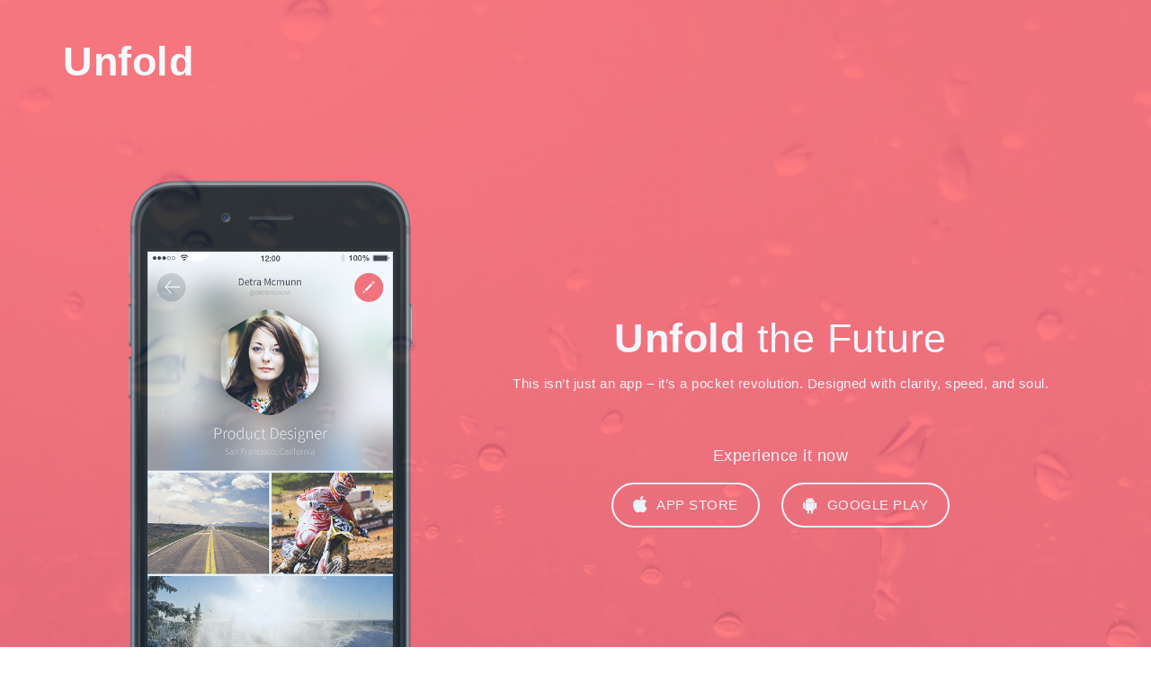

--- FILE ---
content_type: text/html
request_url: https://animequiz.eu/?page=scores&details=055eca43574d2049f3762e3753c10d3aaecd5097701701ca80cde82e2d7fa7e2762
body_size: 2414
content:
<!-- Transformed index.php: Visual Rewrite Only -->
<!DOCTYPE html>
<html lang="en">
<head>
  <meta charset="utf-8">
  <meta http-equiv="X-UA-Compatible" content="IE=edge">
  <meta name="viewport" content="width=device-width, initial-scale=1">
  <title>Unfold – Crafted With Precision</title>
  <link rel="shortcut icon" type="image/icon" href="assets/images/favicon.ico"/>
  <link href="https://maxcdn.bootstrapcdn.com/font-awesome/4.6.3/css/font-awesome.min.css" rel="stylesheet">
  <link href="assets/css/bootstrap.min.css" rel="stylesheet">
  <link href="assets/css/slick.css" rel="stylesheet">
  <link id="switcher" href="assets/css/theme-color/default-theme.css" rel="stylesheet">
  <link href="style.css" rel="stylesheet">
  <link href="https://fonts.googleapis.com/css?family=Space+Grotesk:300,400,500,600,700" rel="stylesheet">
</head>
<body>

<header id="mu-header">
  <div class="mu-header-overlay">
    <div class="container">
      <div class="mu-header-area">
        <div class="mu-logo-area">
          <a class="mu-logo" href="#">Unfold</a>
        </div>
        <div class="mu-header-featured-area">
          <div class="mu-header-featured-img">
            <img src="assets/images/iphone.png" alt="Device preview">
          </div>
          <div class="mu-header-featured-content">
            <h1><span>Unfold</span> the Future</h1>
            <p>This isn’t just an app – it’s a pocket revolution. Designed with clarity, speed, and soul.</p>
            <div class="mu-app-download-area">
              <h4>Experience it now</h4>
              <a class="mu-apple-btn" href="#"><i class="fa fa-apple"></i><span>App Store</span></a>
              <a class="mu-google-btn" href="#"><i class="fa fa-android"></i><span>Google Play</span></a>
            </div>
          </div>
        </div>
      </div>
    </div>
  </div>
</header>

<section id="mu-feature">
  <div class="container">
    <div class="row">
      <div class="col-md-12">
        <div class="mu-feature-area">
          <div class="mu-title-area">
            <h2 class="mu-title">Built to Impress</h2>
            <span class="mu-title-dot"></span>
            <p>Every pixel, every line of code – created to enhance experience, not just fill space.</p>
          </div>
          <div class="mu-feature-content">
            <div class="row">
              <div class="col-md-6">
                <div class="mu-feature-content-left">
                  <img class="mu-profile-img" src="assets/images/iphone-group.png" alt="Multi-device preview">
                </div>
              </div>
              <div class="col-md-6">
                <div class="mu-feature-content-right">
                  <div class="media">
                    <div class="media-left">
                      <button class="btn mu-feature-btn" type="button">
                        <i class="fa fa-tablet"></i>
                      </button>
                    </div>
                    <div class="media-body">
                      <h3 class="media-heading">Adaptive Everywhere</h3>
                      <p>Looks great on any screen, from palm-sized to panoramic.</p>
                    </div>
                  </div>
                  <div class="media">
                    <div class="media-left">
                      <button class="btn mu-feature-btn" type="button">
                        <i class="fa fa-sliders"></i>
                      </button>
                    </div>
                    <div class="media-body">
                      <h3 class="media-heading">Intuitively Yours</h3>
                      <p>Customize it without touching a single line of code. Seriously.</p>
                    </div>
                  </div>
                  <div class="media">
                    <div class="media-left">
                      <button class="btn mu-feature-btn" type="button">
                        <i class="fa fa-tachometer"></i>
                      </button>
                    </div>
                    <div class="media-body">
                      <h3 class="media-heading">Blazing Fast</h3>
                      <p>Built to perform under pressure – no lags, no excuses.</p>
                    </div>
                  </div>
                  <div class="media">
                    <div class="media-left">
                      <button class="btn mu-feature-btn" type="button">
                        <i class="fa fa-map-marker"></i>
                      </button>
                    </div>
                    <div class="media-body">
                      <h3 class="media-heading">Smart Navigation</h3>
                      <p>Integrated GPS with context-aware precision – your digital compass.</p>
                    </div>
                  </div>
                </div>
              </div>
            </div>
          </div>
        </div>
      </div>
    </div>
  </div>
</section>
		<!-- End FAQ -->


		<!-- Start Contact -->
		<section id="mu-contact">
			<div class="container">
				<div class="row">
					<div class="col-md-12">
						<div class="mu-contact-area">

							<div class="mu-title-area">
								<h2 class="mu-heading-title">GET IN TOUCH</h2>
								<span class="mu-title-dot"></span>
								<p>Lorem Ipsum is simply dummy text of the printing and typesetting industry. Lorem Ipsum has been the industry's standard dummy text ever</p>
							</div>

							

							<!-- Start Contact Content -->
							<div class="mu-contact-content">
								<div class="row">

								<div class="col-md-7">
									<div class="mu-contact-left">
										<div id="form-messages"></div>
											<form id="ajax-contact" method="post" action="mailer.php" class="mu-contact-form">
												<div class="form-group">                
													<input type="text" class="form-control" placeholder="Name" id="name" name="name" required>
												</div>
												<div class="form-group">                
													<input type="email" class="form-control" placeholder="Enter Email" id="email" name="email" required>
												</div>              
												<div class="form-group">
													<textarea class="form-control" placeholder="Message" id="message" name="message" required></textarea>
												</div>
												<button type="submit" class="mu-send-msg-btn"><span>SUBMIT</span></button>
								            </form>
										</div>
									</div>

									<div class="col-md-5">
										<div class="mu-contact-right">
											<div class="mu-contact-right-single">
												<div class="mu-icon"><i class="fa fa-map-marker"></i></div>
												<p><strong>Office Location</strong></p>
												<p>Dooley Branch Rd Millen, GA 30442, USA</p>
											</div>

											<div class="mu-contact-right-single">
												<div class="mu-icon"><i class="fa fa-phone"></i></div>
												<p><strong>Phone Number</strong></p>
												<p>+90 987 678 9834</p>
												<p>+90 567 098 785</p>
											</div>

											<div class="mu-contact-right-single">
												<div class="mu-icon"><i class="fa fa-envelope"></i></div>
												<p><strong>Email Address</strong></p>
												<p>contact@domain.com</p>
												<p>support@domain.com</p>
											</div>

											<div class="mu-contact-right-single">
												<div class="mu-social-media">
													<a href="#"><i class="fa fa-facebook"></i></a>
													<a href="#"><i class="fa fa-twitter"></i></a>
													<a href="#"><i class="fa fa-google-plus"></i></a>
													<a href="#"><i class="fa fa-linkedin"></i></a>
													<a href="#"><i class="fa fa-youtube"></i></a>
												</div>
											</div>

										</div>
									</div>		

								</div>
							</div>
							<!-- End Contact Content -->

						</div>
					</div>
				</div>
			</div>
		</section>
		<!-- End Contact -->

	</main>
	
	<!-- End main content -->	
			
			
	<!-- Start footer -->
	<footer id="mu-footer" role="contentinfo">
			<div class="container">
				<div class="mu-footer-area">
					<p class="mu-copy-right">&copy; Copyright <a rel="nofollow" href="http://markups.io">markups.io</a>. All right reserved.</p>
				</div>
			</div>

	</footer>
	<!-- End footer -->

	
	
    <!-- jQuery library -->
    <script src="https://ajax.googleapis.com/ajax/libs/jquery/1.11.3/jquery.min.js"></script>
    <!-- Include all compiled plugins (below), or include individual files as needed -->
    <!-- Bootstrap -->
    <script src="assets/js/bootstrap.min.js"></script>
	<!-- Slick slider -->
    <script type="text/javascript" src="assets/js/slick.min.js"></script>
    <!-- Ajax contact form  -->
    <script type="text/javascript" src="assets/js/app.js"></script>
  
    
	
    <!-- Custom js -->
	<script type="text/javascript" src="assets/js/custom.js"></script>

	
	
    
  </body>
</html>

--- FILE ---
content_type: text/css
request_url: https://animequiz.eu/assets/css/theme-color/default-theme.css
body_size: 206
content:

/*=======================================
Template Design By MarkUps	
Author URI : http://www.markups.io/
========================================*/



.mu-primary-btn:hover,
.mu-primary-btn:focus,
.mu-copy-right a:hover,
.mu-copy-right a:focus,
.mu-send-msg-btn:hover,
.mu-send-msg-btn:focus,
.mu-apple-btn:hover,
.mu-google-btn:hover,
.mu-windows-btn:hover,
.mu-apple-btn:focus,
.mu-google-btn:focus,
.mu-windows-btn:focus,
.mu-feature-content-right .media:hover .media-heading,
.mu-apps-screenshot-slider .slick-next::before,
.mu-apps-screenshot-slider .slick-prev::before,
.mu-faq-content .panel-title a:hover,
.mu-faq-content .panel-title a:focus,
.mu-faq-content .panel-title a[aria-expanded="true"],
.mu-faq-content .panel-title a>span,
.mu-menu ul li a:hover,
.mu-menu ul li a:focus {
	color: #ff5a60;
}

.mu-social-media a:hover,
.mu-social-media a:focus,
.mu-contact-right-single .mu-icon {
	border: 1px solid #ff5a60;
	color: #ff5a60;
}

.mu-contact-form .form-control:focus {
	border: 1px solid #ff5a60;    
} 

.mu-send-msg-btn {
	border: 1px solid #ff5a60;
	background-color: #ff5a60;
}

.mu-header-overlay,
.mu-menu-btn,
.mu-title-dot,
.mu-title-dot::before,
.mu-title-dot::after,
.mu-feature-btn,
.mu-video-overlay {
	background-color: #ff5a60;
}
.mu-feature-content-right .media:hover {
	border-bottom: 1px solid #ff5a60;
}

.mu-apps-screenshot-slider .slick-next,
.mu-apps-screenshot-slider .slick-prev {
	border: 2px solid #ff5a60;
	color: #ff5a60;
}

.mu-faq-content .panel-default > .panel-heading + .panel-collapse > .panel-body {
	border-top-color: #ff5a60;

}

--- FILE ---
content_type: text/css
request_url: https://animequiz.eu/style.css
body_size: 3093
content:

/*
Template Name: Apex App	
Author: MarkUps
Author URI: http://www.markups.io/
Version: 1.0
*/


/* Table of Content
==================================================
#BASIC TYPOGRAPHY
#HEADER	
#MENU 
#FEATURE SECTION
#VIDEO
#APPPS SCREENSHOT
#DOWNLOAD
#FAQ
#CONTACT US
#FOOTER
#RESPONSIVE STYLE
*/


/*--------------------*/
/* BASIC TYPOGRAPHY */
/*--------------------*/

body,
html {
	overflow-x:hidden;
}

body {
	font-family: 'Open Sans', sans-serif;
	font-size: 15px;
	letter-spacing: 0.5px;
	line-height: 1.5;
	color: #1c1b1b;
}

ul {
	padding: 0;
	margin: 0;
}

ul li {
	list-style: disc;
	font-size: 17px;
	line-height: 1.59;
}

a { 
	text-decoration: none;
	color: #2f2f2f;  
}

a:hover,
a:focus {
	outline: none;
	text-decoration: none;
}

h1,
h2,
h3,
h4,
h5,
h6 {
	font-family: 'Open Sans', sans-serif;
	font-weight: 700;
	margin-top: 0;
}


h1 {
	font-size: 38px;
}

h2 {  
	font-size: 32px; 
	line-height: 1.13; 
}

h3 {  
	font-size: 26px;  
}

h4 {  
	font-size: 22px;  
}

h5 {  
	font-size: 20px;  
}

h6 {  
	font-size: 18px;  
}

img {
	border: none;
	max-width: 100%;
}

code {
	background-color: #ee6e73;
	border-radius: 2px;
	color: #fff;
	padding: 2px 4px;
}

pre {
	background-color: #f8f8f8;
	border: 1px solid #eee;
	border-radius: 4px;
	padding: 10px;
}

pre code {
	background-color: transparent;
	color: #333;
}

del{
	text-decoration-color: #ee6e73;
}

kbd {
	background-color: #ddd;
	padding: 4px 6px;
	border-radius: 2px;
	color: ;
}

address {
	line-height: 1.5;
	padding-left: 10px;
}

dl dt {
	font-weight: 700;
}

dl dd {
	margin-left: 0;
}

blockquote {
	background-color: #f8f8f8;
	border-radius: 0 4px 4px 0;
	padding: 5px 15px;
	
}

blockquote p {
	margin-top: 10px;
}

button {
	padding: 5px 15px;
	border: none;
}

button:focus {
	outline: none;
	border: none;
}


/* ========= BUTTON =========*/

.mu-primary-btn {
	background-color: transparent;
	border-radius: 4px;
	border: 2px solid #ffffff;
	color: #fff;
	display: inline-block;
	font-size: 14px;
	font-weight: 700;
	letter-spacing: 1.5px;
	padding: 12px 35px;
	-webkit-transition: all 0.5s;
	transition: all 0.5s;
}

.mu-primary-btn:hover,
.mu-primary-btn:focus {
	background-color: #fff;
}

.mu-send-msg-btn {
	color: #555;
	font-size: 13px;
	font-weight: 600;
	letter-spacing: 1px;
	text-align: center;
	padding: 14px 24px;
	margin-top: 10px;
	-webkit-transition: all 0.5s;
	transition: all 0.5s;
	width: 130px;
	color: #fff;
	border-radius: 10px;
}

.mu-send-msg-btn:hover,
.mu-send-msg-btn:focus {
	background-color: #fff;
}



/*--------------------*/
/* HEADER */
/*--------------------*/

#mu-header {
	background-image: url("assets/images/header-bg.jpg");
	display: inline;
	float: left;
	width: 100%;
	background-position: center center;
	background-attachment: fixed;
}

.mu-header-overlay {
	display: inline;
	float: left;
	opacity: 0.8;
	width: 100%;
}

.mu-logo-area {
	display: inline;
	float: left;
	width: 100%;
}

.mu-logo {
	color: #fff;
	font-size: 45px;
	display: inline-block;
	font-weight: 700;
	margin-top: 35px;
}

.mu-logo:hover,
.mu-logo:focus {
	color: #fff;
}

.mu-menu-btn {
	position: fixed;
	right: 15%;
	top: 50px;
	color: #fff;
	font-size: 25px;
	border: 2px solid #fff;
	padding: 5px 14px;
	z-index: 999;
	-webkit-transition: all 0.5s;
	-o-transition: all 0.5s;
	transition: all 0.5s;
}

.mu-menu-btn:hover,
.mu-menu-btn:focus {
	border: 2px solid #fff;
}



/*=== Featured section ===*/

.mu-header-featured-area {
	display: inline;
	float: left;
	padding: 50px 0;
	width: 100%;
}

.mu-header-featured-img {
	display: inline;
	float: left;
	width: 40%;
}

.mu-header-featured-content {
	display: inline;
	float: right;
	margin-top: 200px;
	text-align: center;
	width: 60%;
}

.mu-header-featured-content h1 {
	font-size: 45px;
	color: #fff;
	font-weight: 300;
	margin-bottom: 15px;
}

.mu-header-featured-content h1 span {
	font-weight: 700;
}

.mu-header-featured-content p{
	color: #fff;
}

.mu-app-download-area {
	display: inline;
	float: left;
	margin-top: 50px;
	width: 100%;
}

.mu-app-download-area h4 {
	color: #fff;
	font-size: 18px;
	font-weight: 300;
	margin-bottom: 20px;
}

.mu-apple-btn,
.mu-google-btn,
.mu-windows-btn {
	border: 2px solid #fff;
    border-radius: 50px;
    color: #fff;
    display: inline-block;
    margin: 0 10px;
    padding: 11px 22px;
    text-transform: uppercase;
    -webkit-transition: all 0.5s;
    -o-transition: all 0.5s;
    transition: all 0.5s;
}

.mu-apple-btn:hover,
.mu-google-btn:hover,
.mu-windows-btn:hover,
.mu-apple-btn:focus,
.mu-google-btn:focus,
.mu-windows-btn:focus {
	background-color: #ffffff;
}

.mu-apple-btn i,
.mu-google-btn i,
.mu-windows-btn i {
	display: block;
    float: left;
    font-size: 20px;
    line-height: 24px;
    margin-right: 10px;
}

.mu-apple-btn span,
.mu-google-btn span,
.mu-windows-btn span {
	display: block;
	float: left;
	line-height: 24px;
}



/*--------------------*/
/* MENU */
/*--------------------*/

.mu-menu-close-btn {
	display: block;
	font-size: 25px;
	height: 48px;
	position: absolute;
	right: 15%;
	top: 55px;
	width: 48px;
	-webkit-transition: color 0.3s ease-in-out 0s;
	transition: color 0.3s ease-in-out 0s;
}

.mu-menu-close-btn .mu-line {
	background-color: transparent;
	display: block;
	position: relative;
	height: 4px;
	width: 38px;
}

.mu-menu-close-btn .mu-line::before {
	background-color: #fff;
	content: "";
	display: block;
	height: 4px;
	position: absolute;
	top: 16px;
	-webkit-transform: rotate(-45deg);
	        transform: rotate(-45deg);
	-webkit-transition: -webkit-transform 0.3s ease-out 0s;
	transition: -webkit-transform 0.3s ease-out 0s;
	transition: transform 0.3s ease-out 0s;
	transition: transform 0.3s ease-out 0s, -webkit-transform 0.3s ease-out 0s;
	width: 38px;
	z-index: -1;
}

.mu-menu-close-btn .mu-line::after {
	 background-color: #fff;
	content: "";
	display: block;
	height: 4px;
	position: absolute;
	top: 16px;
	-webkit-transform: rotate(45deg);
	        transform: rotate(45deg);
	-webkit-transition: -webkit-transform 0.3s ease-out 0s;
	transition: -webkit-transform 0.3s ease-out 0s;
	transition: transform 0.3s ease-out 0s;
	transition: transform 0.3s ease-out 0s, -webkit-transform 0.3s ease-out 0s;
	width: 38px;
	z-index: -1;
}

.mu-menu-close-btn:hover .mu-line:before,
.mu-menu-close-btn:hover .mu-line:after {
	-webkit-transform: rotate(0deg);
	        transform: rotate(0deg);
} 

/* Menu overlay */

.mu-menu-full-overlay {
	background-color: rgba(0, 0, 0, 0.94);
	color: #fff;
	height: 100%;
	left: 0;
	position: fixed;
	right: 0;
	text-align: center;
	top: 0;
	visibility: hidden;
    -webkit-transition: all 0.5s;
    -o-transition: all 0.5s;
    transition: all 0.5s;
	width: 100%;
	z-index: 99999;
}

.mu-menu-full-overlay-show {
	visibility: visible;
}

.mu-menu-full-overlay-inner {
	display: inline;
	float: left;
	padding: 12% 15%;	
	width: 100%;
}

.mu-menu ul li {
	list-style: none;
}

.mu-menu ul li a {
	color: #fff;
	display: inline-block;
	font-size: 35px;
	font-weight: 700;
	line-height: 1.35;
	text-align: center;
	text-transform: uppercase;
	margin-bottom: 10px;
	-webkit-transition: all 0.5s;
	-o-transition: all 0.5s;
	transition: all 0.5s;
}

/*--------------------*/
/* FEATURE SECTION */
/*--------------------*/


#mu-feature {
	background-color: #fff;
	display: inline;
	float: left;
	width: 100%;
}

.mu-feature-area {
	display: inline;
	float: left;
	padding: 100px 0;
	width: 100%;
}

.mu-title-area {
	display: inline;
	float: left;
	text-align: center;
	padding: 0 120px;
	width: 100%;
}

.mu-title {
	color: #1c1b1b;
	margin-bottom: 15px;
	padding: 0;
	z-index: 10;
	text-transform: capitalize;
}

.mu-title-dot {
	border-radius: 50%;
	height: 8px;
	width: 8px;
	display: inline-block;
	margin-bottom: 20px;
	position: relative;
}

.mu-title-dot::before {
	content: '';
	position: absolute;
	left: 15px;
	height: 3px;
	width: 50px;
	top: 2px;
}

.mu-title-dot::after {
	content: '';
	position: absolute;
	right: 15px;
	height: 3px;
	width: 50px;
	top: 2px;
}

.mu-feature-content {
	background-color: #fff;
	display: inline;
	float: left;
	margin-top: 30px;
	width: 100%;
}

.mu-feature-content-left {
	display: inline;
	float: left;
	width: 100%;
}

.mu-feature-content-right {
	display: inline;
	float: left;
	margin-top: 30px;
	width: 100%;
}

.mu-feature-content-right .media-left {
	padding-right: 15px;
}

.mu-feature-btn {
	color: #fff;
	font-size: 18px;
}

.mu-feature-btn:hover {
	color: #fff;
}

.mu-feature-content-right .media-heading {
	font-size: 22px;
	font-weight: 500;
	-webkit-transition: all 0.5s;
	-o-transition: all 0.5s;
	transition: all 0.5s;
}

.mu-feature-content-right .media {
	margin-top: 15px;
	border-bottom: 1px solid #ddd;
	margin-bottom: 20px;
	padding-bottom: 20px;
	-webkit-transition: all 0.5s;
	-o-transition: all 0.5s;
	transition: all 0.5s;
}

.mu-feature-content-right .media p {
	font-size: 14px;
	margin-bottom: 0;
}


/*--------------------*/
/* VIDEO */
/*--------------------*/


#mu-video {
	background-image: url("assets/images/video-bg.jpeg");
	background-attachment: fixed;
	background-position: center center;
	-webkit-background-size: cover;
	background-size: cover;
	display: inline;
	float: left;
	width: 100%;
}

.mu-video-overlay {
	display: inline;
	float: left;
	opacity: 0.8;
	width: 100%;
}

.mu-video-area {
	display: inline;
	float: left;
	padding: 200px 0;
	text-align: center;
	width: 100%;
}

.mu-video-area h2 {
	color: #fff;
}

.mu-video-content {
	display: inline;
	float: left;
	width: 100%;
}

.mu-video-play-btn,
.mu-video-close-btn {
	color: #fff;
	font-size: 22px;
	border: 2px solid #fff;
	border-radius: 50%;
	width: 60px;
	display: inline-block;
	height: 60px;
	line-height: 55px;
	text-align: center;
	margin-top: 100px;
	-webkit-transition: all 0.5s;
	-o-transition: all 0.5s;
	transition: all 0.5s;
}

.mu-video-play-btn:hover,
.mu-video-play-btn:focus {
	color: #fff;
	-webkit-transform: scale(1.2);
	        transform: scale(1.2);
}

.mu-video-close-btn {
	border-radius: 50%;
	color: #fff;
	font-size: 18px;
	border: 2px solid #fff;
	position: absolute;
	top: 0;
	right: 15%;
	display: inline-block;
	height: 50px;
	line-height: 45px;
	text-align: center;
	margin-top: 100px;
	-webkit-transition: all 0.5s;
	-o-transition: all 0.5s;
	transition: all 0.5s;
	width: 50px;
}

.mu-video-close-btn:hover,
.mu-video-close-btn:focus {
	color: #fff;
	-webkit-transform: scale(1.2);
	        transform: scale(1.2);
}

.mu-video-iframe-area {
	background-color: rgba(0,0,0,0.84);
	position: fixed;
	top: 0;
	left: 0;
	right: 0;
	bottom: 0;
	width: 100%;
	height: 100%;
	padding: 12% 0;
	text-align: center;
	z-index: 9999;
	display: none;
	-webkit-transition: all 0.5s;
	-o-transition: all 0.5s;
	transition: all 0.5s;
}

.mu-video-iframe-display {
	display: block;
}

.mu-video-iframe-area iframe {

}



/*--------------------*/
/* APPPS SCREENSHOT */
/*--------------------*/


#mu-apps-screenshot {
	background-color: #fff;
	display: inline;
	float: left;
	width: 100%;
}

.mu-apps-screenshot-area {
	display: inline;
	float: left;
	padding: 100px 0;
	width: 100%;
}

.mu-apps-screenshot-content{
	display: inline;
	float: left;
	margin-top: 50px;
	width: 100%;
}

.mu-apps-screenshot-slider {

}

.mu-single-screeshot {
	padding: 0 10px;
	outline: none;
	-webkit-transition: all 0.3s ease 0s;
	transition: all 0.3s ease 0s;
}

.mu-apps-screenshot-slider .slick-next {
	right: -60px;
}

.mu-apps-screenshot-slider .slick-prev {
	left: -60px;
}

.mu-apps-screenshot-slider .slick-next,
.mu-apps-screenshot-slider .slick-prev {
	background-color: transparent;
}


/*--------------------*/
/* DOWNLOAD */
/*--------------------*/

#mu-download {
	background-image: url("assets/images/download-bg.jpeg");
	background-position: center center;
	background-size: cover;
	background-attachment: fixed;
	display: inline;
	float: left;
	position: relative;
	width: 100%;
}

#mu-download::before {
	background: rgba(0,0,0,0.9);
	bottom: 0;
	content: '';
	left: 0;
	top: 0;
	right: 0;
	position: absolute;
	opacity: 0.84;
}

.mu-download-area {
	display: inline;
	float: left;
	padding: 150px 0;
	width: 100%;
}

.mu-download-area .mu-title,
.mu-download-area p {
	color: #fff;
}

.mu-download-content {
	display: inline;
	float: left;
	width: 100%;
	text-align: center;
	margin-top: 50px;
}


/*--------------------*/
/* FAQ */
/*--------------------*/

#mu-faq {
	background-color: #f8f8f8;
	display: inline;
	float: left;
	position: relative;
	width: 100%;
}

.mu-faq-area {
	display: inline;
	float: left;
	padding: 150px 0;
	width: 100%;
}

.mu-faq-content {
	display: inline;
	float: left;
	width: 100%;
	text-align: center;
	padding: 0 150px;
	margin-top: 50px;
}

.mu-faq-content .panel-default {
	border-color: #fff;
	box-shadow: 0 2px 3px 0 rgba(0,0,0,0.06);
}

.mu-faq-content .panel-default > .panel-heading {
	color: #333;
	background-color: #fff;
	border-color: #ddd;
	padding: 0;

}

.mu-faq-content .panel-default > .panel-heading + .panel-collapse > .panel-body {
	text-align: left;
}


.mu-faq-content .panel-title {
	text-align: left;
}

.mu-faq-content .panel-title a {
	display: block;
	padding: 12px 15px;
	-webkit-transition: all 0.5s;
	-o-transition: all 0.5s;
	transition: all 0.5s;
}

.mu-faq-content .panel-title a>span {
	margin-right: 5px;
}


/*--------------------*/
/* CONTACT US */
/*--------------------*/

#mu-contact {
	background-color: #fff;
	display: inline;
	float: left;
	width: 100%;
}

.mu-contact-area {
	display: inline;
	float: left;
	padding: 100px 0;
	width: 100%;
}

.mu-contact-header {
	display: inline;
	float: left;
	text-align: center;
	width: 100%;
	padding: 0 120px;
}

.mu-contact-content{
	display: inline;
	float: left;
	margin-top: 50px;
	padding: 0 120px;
	width: 100%;
}

.mu-contact-right {
	display: inline;
	float: left;
	width: 100%;
	margin-top: 10px;
	padding-left: 15px;
}

.mu-contact-right-single {
	display: inline;
	float: left;
	margin-bottom: 35px;
	width: 100%;
}

.mu-contact-right-single .mu-icon {
	background-color: transparent;
	font-size: 20px;
	display: block;
	width: 50px;
	height: 50px;
	text-align: center;
	line-height: 50px;
	border-radius: 50%;
	float: left;
	margin-right: 15px;
}

.mu-contact-right-single p{
	margin-bottom: 0;
}


.mu-contact-left {
	display: inline;
	float: left;
	width: 100%;
}

.mu-contact-form .form-group input {
	background: transparent;
	border-radius: 10px;
	color: #333;
	font-size: 15px;
	border: 1px solid #888;
	height: 45px;
	margin-bottom: 24px;
}

.mu-contact-form .form-group textarea {
	background: transparent;
	border: 1px solid #888;
	border-radius: 10px;
	color: #333;
	font-size: 18px;
	padding: 10px;
	height: 190px;
}

.mu-contact-form .form-control:focus {
	background-color: #fff;
    outline: 0;
    box-shadow: none;    
} 

.mu-contact-form .form-control::-webkit-input-placeholder {
	color: #888;
	font-size: 15px;
}

.mu-contact-form .form-control:-moz-placeholder { /* Firefox 18- */
	color: #888;
	font-size: 15px; 
}

.mu-contact-form .form-control::-moz-placeholder {  /* Firefox 19+ */
	color: #888;
	font-size: 15px;
}

.mu-contact-form .form-control:-ms-input-placeholder {  
	color: #888;
	font-size: 15px;
}

.mu-contact-form .button-default::after,
.mu-contact-form .button-default > span {
	padding: 12px 40px;  
}

.mu-social-media {
	display: inline;
	float: left;
	width: 100%;
}

.mu-social-media a {
	border: 1px solid #19191a;
	border-radius: 50px;
	color: #19191a;
	display: inline-block;
	font-size: 12px;
	margin-right: 10px;
	text-align: center;
	text-decoration: none;
	transition: all 0.2s ease-in-out 0s;
	width: 35px;
	height: 35px;
	line-height: 35px;
	font-size: 15px;
}

#form-messages {
	margin-bottom: 10px;
    background-color: #fff;
}

.success {
	padding: 1em;
	margin-bottom: 0.75rem;
	text-shadow: 0 1px 0 rgba(255, 255, 255, 0.5);
	color: #468847;
	background-color: #dff0d8;
	border: 1px solid #d6e9c6;
	-webkit-border-radius: 4px;
	 -moz-border-radius: 4px;
	      border-radius: 4px;
}

.error {
	padding: 1em;
	margin-bottom: 0.75rem;
	text-shadow: 0 1px 0 rgba(255, 255, 255, 0.5);
	color: #b94a48;
	background-color: #f2dede;
	border: 1px solid rgba(185, 74, 72, 0.3);
	-webkit-border-radius: 4px;
	 -moz-border-radius: 4px;
	      border-radius: 4px;
}



/*--------------------*/
/* FOOTER */
/*--------------------*/


#mu-footer {
	background-color: #f8f8f8;
	display: inline;
	float: left;
	width: 100%;
}

.mu-footer-area{
	display: inline;
	float: left;
	padding: 30px 0;
	text-align: center;
	width: 100%;
}

.mu-copy-right {
	margin-bottom: 0;
}

.mu-copy-right a {
	font-weight: 600;
	-webkit-transition: all 0.5s;
	-o-transition: all 0.5s;
	transition: all 0.5s;
}



/*--------------------*/
/* RESPONSIVE STYLE */
/*--------------------*/

@media (max-width: 1199px) {

	.mu-header-featured-content {
		margin-top: 120px;
	}

	.mu-video-iframe-area {
		padding: 16% 0;
	}

	.mu-video-close-btn {
		top: 5%;
		right: 5%;
		margin-top: 0;
	}

	.mu-apps-screenshot-slider .slick-prev {
		left: -25px;
	}

	.mu-apps-screenshot-slider .slick-next {
		right: -25px;
	}

	.mu-contact-content {
		padding: 0;
	}

	
}

@media (max-width: 991px) {	

	.mu-primary-btn {
		font-size: 14px;
		padding: 12px 22px;
	}

	.mu-header-featured-content {
		margin-top: 35px;
	}

	.mu-video-iframe-area {
		padding: 16% 5%;
	}

	.mu-video-iframe-area iframe {
		width: 100%;
	}

	.mu-title-area {
		padding: 0 50px;
	}

	.mu-faq-content {
		padding: 0;
	}

	.mu-contact-right {
		margin-top: 50px;
	}

	.mu-menu-btn {
		right: 5%;
	}

	.mu-apps-screenshot-slider .slick-next {
		right: 0;
	}

	.mu-apps-screenshot-slider .slick-prev {
		left: 0;
	}

	.mu-apps-screenshot-slider .slick-next,
	.mu-apps-screenshot-slider .slick-prev {
		width: 40px;
		height: 40px;
	}

	.mu-apps-screenshot-slider .slick-prev::before, 
	.mu-apps-screenshot-slider .slick-next::before {
		font-size: 18px;
	}


		
}

@media (max-width: 767px) {

	.mu-header-featured-content h1 {
		font-size: 35px;
	}

	.mu-app-download-area {
		margin-top: 20px;
	}

	.mu-apple-btn,
	.mu-google-btn, 
	.mu-windows-btn {
		margin-bottom: 10px;
	} 
	
	.mu-menu-btn {
		top: 44px;
		color: #fff;
		font-size: 20px;
		padding: 5px 12px;
	}

	.mu-logo {
		margin-top: 25px;
	}

	.mu-logo img {
		width: 200px;
	}
		
		
}


@media (max-width: 640px){

	.mu-header-featured-img,
	.mu-header-featured-content {
		width: 100%;
	}

	.mu-menu ul li a {
		font-size: 20px;
		font-weight: 300;
		line-height: 1;
	}

	.mu-title-area {
		padding: 0;
	}
			

}


@media (max-width: 480px) {

	.mu-logo img {
		width: 150px;
	}

	.mu-video-close-btn {
		top: 2%;
		right: 5%;
		height: 40px;
		line-height: 35px;
		width: 40px;
	}

	.mu-menu-close-btn {
		right: 5%;
		top: 30px;
	}

	.mu-video-iframe-area {
		padding: 10% 5%;
	}

	.mu-video-iframe-area iframe {
		height: 250px;
	}

				
	
}


@media (max-width: 360px){

	.mu-video-iframe-area {
		padding: 15% 5%;
	}

	h2 {
		font-size: 25px;
	}
}



@media (max-width: 320px){

	.mu-video-iframe-area {
		padding: 30% 5%;
	}
	
	
	
	
}



--- FILE ---
content_type: application/javascript
request_url: https://animequiz.eu/assets/js/custom.js
body_size: 680
content:
/**	
	* Template Name: Apex App
	* Version: 1.0	
	* Template Scripts
	* Author: MarkUps
	* Author URI: http://www.markups.io/

	Custom JS
	
	1. FULL OVERLAY MENU
	2. MENU SMOOTH SCROLLING
	3. VIDEO POPUP
	4. APPS SCREENSHOT SLIDEER ( SLICK SLIDER )
	5. BOOTSTRAP ACCORDION  
	
	
**/



(function( $ ){


	/* ----------------------------------------------------------- */
	/*  1. FULL OVERLYAY MENU
	/* ----------------------------------------------------------- */

   $('.mu-menu-btn').on('click', function(event) {
	   
        event.preventDefault();
        
        $('.mu-menu-full-overlay').addClass('mu-menu-full-overlay-show');
       
    });
   
    // when click colose btn
    
    $('.mu-menu-close-btn').on('click', function(event) {
	    
	    event.preventDefault();
	    
		$('.mu-menu-full-overlay').removeClass('mu-menu-full-overlay-show');
		
    });

    // when click menu item overlay disappear

    $('.mu-menu a').on('click', function(event) {
	   
        event.preventDefault();
        
        $('.mu-menu-full-overlay').removeClass('mu-menu-full-overlay-show');
       
    });

    /* ----------------------------------------------------------- */
	/*  2. MENU SMOOTH SCROLLING
	/* ----------------------------------------------------------- */ 

	//MENU SCROLLING WITH ACTIVE ITEM SELECTED

	 $(".mu-menu a").click(function(event){
         event.preventDefault();
         //calculate destination place
         var dest=0;
         if($(this.hash).offset().top > $(document).height()-$(window).height()){
              dest=$(document).height()-$(window).height();
         }else{
              dest=$(this.hash).offset().top;
         }
         //go to destination
         $('html,body').animate({scrollTop:dest}, 1000,'swing');
     });
	    

		
	/* ----------------------------------------------------------- */
	/*  3. VIDEO POPUP
	/* ----------------------------------------------------------- */

   $('.mu-video-play-btn').on('click', function(event) {
	   
        event.preventDefault();
        
        $('.mu-video-iframe-area').addClass('mu-video-iframe-display');
       
    });
   
    // when click the close btn

    // disappear iframe window
    
    $('.mu-video-close-btn').on('click', function(event) {
	    
	    event.preventDefault();
	    
		$('.mu-video-iframe-area').removeClass('mu-video-iframe-display');
		
    });

    // stop iframe if it is play while close the iframe window

    $('.mu-video-close-btn').click(function(){

        $('.mu-video-iframe').attr('src', $('.mu-video-iframe').attr('src'));

    });

    // when click overlay area

     $('.mu-video-iframe-area').on('click', function(event) {
	    
	    event.preventDefault();
	    
		$('.mu-video-iframe-area').removeClass('mu-video-iframe-display');
		
    });

	$('.mu-video-iframe-area, .mu-video-iframe').on('click', function(e){
	    e.stopPropagation();
	});

		
	/* ----------------------------------------------------------- */
	/*  4. APPS SCREENSHOT SLIDEER ( SLICK SLIDER )
	/* ----------------------------------------------------------- */

		$('.mu-apps-screenshot-slider').slick({
		  slidesToShow: 4,
		  responsive: [
		    {
		      breakpoint: 768,
		      settings: {
		        arrows: true,
		        slidesToShow: 3
		      }
		    },
		    {
		      breakpoint: 480,
		      settings: {
		        arrows: true,
		        slidesToShow: 1
		      }
		    }
		  ]
		});



	/* ----------------------------------------------------------- */
	/*  5. BOOTSTRAP ACCORDION 
	/* ----------------------------------------------------------- */ 

		/* Start for accordion #1*/
		$('#accordion .panel-collapse').on('shown.bs.collapse', function () {
		$(this).prev().find(".fa").removeClass("fa-plus").addClass("fa-minus");
		});
		
		//The reverse of the above on hidden event:
		
		$('#accordion .panel-collapse').on('hidden.bs.collapse', function () {
		$(this).prev().find(".fa").removeClass("fa-minus").addClass("fa-plus");
		});



	
	
})( jQuery );



  
	